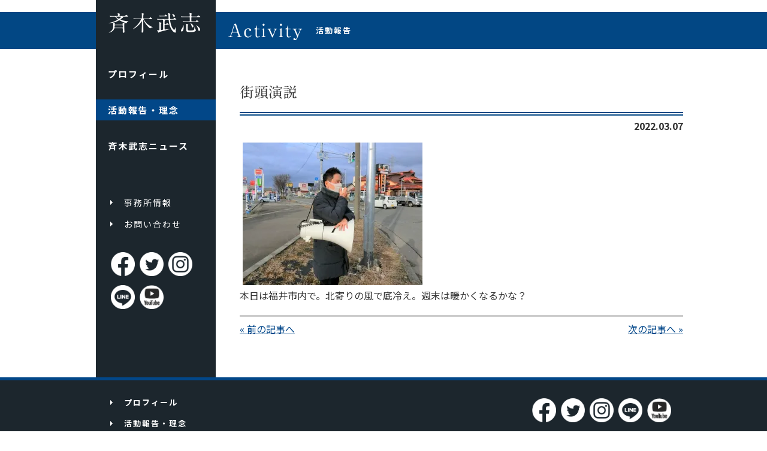

--- FILE ---
content_type: text/html; charset=UTF-8
request_url: https://saikitakeshi.jp/archives/2210
body_size: 26218
content:
<!DOCTYPE html>
<html lang="ja">
<head>
<meta charset="UTF-8">
<meta content="width=device-width,minimum-scale=1.0,maximum-scale=1.0,user-scalable=no" name="viewport">
<title>
        街頭演説 | 斉木武志 公式サイト</title>
<meta content="斉木武志" name="description">
<meta property="og:title" content="斉木武志 公式サイト">
<meta property="og:type" content="website">
<meta property="og:description" content="斉木武志">
<meta property="og:url" content="https://saikitakeshi.jp">
<meta property="og:site_name" content="斉木武志 公式サイト">
<meta property="og:image" content="https://saikitakeshi.jp/backyard/wp-content/themes/saikitakeshi/assets/img/top/og.jpg">
<meta name="twitter:card" content="summary" />
<meta name="twitter:title" content="斉木武志 公式サイト" />
<meta name="twitter:description" content="斉木武志" />
<meta name="twitter:image" content="https://saikitakeshi.jp/backyard/wp-content/themes/saikitakeshi/assets/img/top/og.jpg" />
<link rel="canonical" href="https://saikitakeshi.jp" />
<meta name='robots' content='max-image-preview:large' />
<link rel='dns-prefetch' href='//stats.wp.com' />
<link rel='dns-prefetch' href='//i0.wp.com' />
<link rel='dns-prefetch' href='//c0.wp.com' />
<link rel="alternate" type="application/rss+xml" title="斉木武志 公式サイト &raquo; 街頭演説 のコメントのフィード" href="https://saikitakeshi.jp/archives/2210/feed" />
<script type="text/javascript">
/* <![CDATA[ */
window._wpemojiSettings = {"baseUrl":"https:\/\/s.w.org\/images\/core\/emoji\/14.0.0\/72x72\/","ext":".png","svgUrl":"https:\/\/s.w.org\/images\/core\/emoji\/14.0.0\/svg\/","svgExt":".svg","source":{"concatemoji":"https:\/\/saikitakeshi.jp\/backyard\/wp-includes\/js\/wp-emoji-release.min.js?ver=6.4.7"}};
/*! This file is auto-generated */
!function(i,n){var o,s,e;function c(e){try{var t={supportTests:e,timestamp:(new Date).valueOf()};sessionStorage.setItem(o,JSON.stringify(t))}catch(e){}}function p(e,t,n){e.clearRect(0,0,e.canvas.width,e.canvas.height),e.fillText(t,0,0);var t=new Uint32Array(e.getImageData(0,0,e.canvas.width,e.canvas.height).data),r=(e.clearRect(0,0,e.canvas.width,e.canvas.height),e.fillText(n,0,0),new Uint32Array(e.getImageData(0,0,e.canvas.width,e.canvas.height).data));return t.every(function(e,t){return e===r[t]})}function u(e,t,n){switch(t){case"flag":return n(e,"\ud83c\udff3\ufe0f\u200d\u26a7\ufe0f","\ud83c\udff3\ufe0f\u200b\u26a7\ufe0f")?!1:!n(e,"\ud83c\uddfa\ud83c\uddf3","\ud83c\uddfa\u200b\ud83c\uddf3")&&!n(e,"\ud83c\udff4\udb40\udc67\udb40\udc62\udb40\udc65\udb40\udc6e\udb40\udc67\udb40\udc7f","\ud83c\udff4\u200b\udb40\udc67\u200b\udb40\udc62\u200b\udb40\udc65\u200b\udb40\udc6e\u200b\udb40\udc67\u200b\udb40\udc7f");case"emoji":return!n(e,"\ud83e\udef1\ud83c\udffb\u200d\ud83e\udef2\ud83c\udfff","\ud83e\udef1\ud83c\udffb\u200b\ud83e\udef2\ud83c\udfff")}return!1}function f(e,t,n){var r="undefined"!=typeof WorkerGlobalScope&&self instanceof WorkerGlobalScope?new OffscreenCanvas(300,150):i.createElement("canvas"),a=r.getContext("2d",{willReadFrequently:!0}),o=(a.textBaseline="top",a.font="600 32px Arial",{});return e.forEach(function(e){o[e]=t(a,e,n)}),o}function t(e){var t=i.createElement("script");t.src=e,t.defer=!0,i.head.appendChild(t)}"undefined"!=typeof Promise&&(o="wpEmojiSettingsSupports",s=["flag","emoji"],n.supports={everything:!0,everythingExceptFlag:!0},e=new Promise(function(e){i.addEventListener("DOMContentLoaded",e,{once:!0})}),new Promise(function(t){var n=function(){try{var e=JSON.parse(sessionStorage.getItem(o));if("object"==typeof e&&"number"==typeof e.timestamp&&(new Date).valueOf()<e.timestamp+604800&&"object"==typeof e.supportTests)return e.supportTests}catch(e){}return null}();if(!n){if("undefined"!=typeof Worker&&"undefined"!=typeof OffscreenCanvas&&"undefined"!=typeof URL&&URL.createObjectURL&&"undefined"!=typeof Blob)try{var e="postMessage("+f.toString()+"("+[JSON.stringify(s),u.toString(),p.toString()].join(",")+"));",r=new Blob([e],{type:"text/javascript"}),a=new Worker(URL.createObjectURL(r),{name:"wpTestEmojiSupports"});return void(a.onmessage=function(e){c(n=e.data),a.terminate(),t(n)})}catch(e){}c(n=f(s,u,p))}t(n)}).then(function(e){for(var t in e)n.supports[t]=e[t],n.supports.everything=n.supports.everything&&n.supports[t],"flag"!==t&&(n.supports.everythingExceptFlag=n.supports.everythingExceptFlag&&n.supports[t]);n.supports.everythingExceptFlag=n.supports.everythingExceptFlag&&!n.supports.flag,n.DOMReady=!1,n.readyCallback=function(){n.DOMReady=!0}}).then(function(){return e}).then(function(){var e;n.supports.everything||(n.readyCallback(),(e=n.source||{}).concatemoji?t(e.concatemoji):e.wpemoji&&e.twemoji&&(t(e.twemoji),t(e.wpemoji)))}))}((window,document),window._wpemojiSettings);
/* ]]> */
</script>
<style id='wp-emoji-styles-inline-css' type='text/css'>

	img.wp-smiley, img.emoji {
		display: inline !important;
		border: none !important;
		box-shadow: none !important;
		height: 1em !important;
		width: 1em !important;
		margin: 0 0.07em !important;
		vertical-align: -0.1em !important;
		background: none !important;
		padding: 0 !important;
	}
</style>
<link rel='stylesheet' id='wp-block-library-css' href='https://c0.wp.com/c/6.4.7/wp-includes/css/dist/block-library/style.min.css' type='text/css' media='all' />
<link rel='stylesheet' id='mediaelement-css' href='https://c0.wp.com/c/6.4.7/wp-includes/js/mediaelement/mediaelementplayer-legacy.min.css' type='text/css' media='all' />
<link rel='stylesheet' id='wp-mediaelement-css' href='https://c0.wp.com/c/6.4.7/wp-includes/js/mediaelement/wp-mediaelement.min.css' type='text/css' media='all' />
<style id='jetpack-sharing-buttons-style-inline-css' type='text/css'>
.jetpack-sharing-buttons__services-list{display:flex;flex-direction:row;flex-wrap:wrap;gap:0;list-style-type:none;margin:5px;padding:0}.jetpack-sharing-buttons__services-list.has-small-icon-size{font-size:12px}.jetpack-sharing-buttons__services-list.has-normal-icon-size{font-size:16px}.jetpack-sharing-buttons__services-list.has-large-icon-size{font-size:24px}.jetpack-sharing-buttons__services-list.has-huge-icon-size{font-size:36px}@media print{.jetpack-sharing-buttons__services-list{display:none!important}}.editor-styles-wrapper .wp-block-jetpack-sharing-buttons{gap:0;padding-inline-start:0}ul.jetpack-sharing-buttons__services-list.has-background{padding:1.25em 2.375em}
</style>
<style id='classic-theme-styles-inline-css' type='text/css'>
/*! This file is auto-generated */
.wp-block-button__link{color:#fff;background-color:#32373c;border-radius:9999px;box-shadow:none;text-decoration:none;padding:calc(.667em + 2px) calc(1.333em + 2px);font-size:1.125em}.wp-block-file__button{background:#32373c;color:#fff;text-decoration:none}
</style>
<style id='global-styles-inline-css' type='text/css'>
body{--wp--preset--color--black: #000000;--wp--preset--color--cyan-bluish-gray: #abb8c3;--wp--preset--color--white: #ffffff;--wp--preset--color--pale-pink: #f78da7;--wp--preset--color--vivid-red: #cf2e2e;--wp--preset--color--luminous-vivid-orange: #ff6900;--wp--preset--color--luminous-vivid-amber: #fcb900;--wp--preset--color--light-green-cyan: #7bdcb5;--wp--preset--color--vivid-green-cyan: #00d084;--wp--preset--color--pale-cyan-blue: #8ed1fc;--wp--preset--color--vivid-cyan-blue: #0693e3;--wp--preset--color--vivid-purple: #9b51e0;--wp--preset--gradient--vivid-cyan-blue-to-vivid-purple: linear-gradient(135deg,rgba(6,147,227,1) 0%,rgb(155,81,224) 100%);--wp--preset--gradient--light-green-cyan-to-vivid-green-cyan: linear-gradient(135deg,rgb(122,220,180) 0%,rgb(0,208,130) 100%);--wp--preset--gradient--luminous-vivid-amber-to-luminous-vivid-orange: linear-gradient(135deg,rgba(252,185,0,1) 0%,rgba(255,105,0,1) 100%);--wp--preset--gradient--luminous-vivid-orange-to-vivid-red: linear-gradient(135deg,rgba(255,105,0,1) 0%,rgb(207,46,46) 100%);--wp--preset--gradient--very-light-gray-to-cyan-bluish-gray: linear-gradient(135deg,rgb(238,238,238) 0%,rgb(169,184,195) 100%);--wp--preset--gradient--cool-to-warm-spectrum: linear-gradient(135deg,rgb(74,234,220) 0%,rgb(151,120,209) 20%,rgb(207,42,186) 40%,rgb(238,44,130) 60%,rgb(251,105,98) 80%,rgb(254,248,76) 100%);--wp--preset--gradient--blush-light-purple: linear-gradient(135deg,rgb(255,206,236) 0%,rgb(152,150,240) 100%);--wp--preset--gradient--blush-bordeaux: linear-gradient(135deg,rgb(254,205,165) 0%,rgb(254,45,45) 50%,rgb(107,0,62) 100%);--wp--preset--gradient--luminous-dusk: linear-gradient(135deg,rgb(255,203,112) 0%,rgb(199,81,192) 50%,rgb(65,88,208) 100%);--wp--preset--gradient--pale-ocean: linear-gradient(135deg,rgb(255,245,203) 0%,rgb(182,227,212) 50%,rgb(51,167,181) 100%);--wp--preset--gradient--electric-grass: linear-gradient(135deg,rgb(202,248,128) 0%,rgb(113,206,126) 100%);--wp--preset--gradient--midnight: linear-gradient(135deg,rgb(2,3,129) 0%,rgb(40,116,252) 100%);--wp--preset--font-size--small: 13px;--wp--preset--font-size--medium: 20px;--wp--preset--font-size--large: 36px;--wp--preset--font-size--x-large: 42px;--wp--preset--spacing--20: 0.44rem;--wp--preset--spacing--30: 0.67rem;--wp--preset--spacing--40: 1rem;--wp--preset--spacing--50: 1.5rem;--wp--preset--spacing--60: 2.25rem;--wp--preset--spacing--70: 3.38rem;--wp--preset--spacing--80: 5.06rem;--wp--preset--shadow--natural: 6px 6px 9px rgba(0, 0, 0, 0.2);--wp--preset--shadow--deep: 12px 12px 50px rgba(0, 0, 0, 0.4);--wp--preset--shadow--sharp: 6px 6px 0px rgba(0, 0, 0, 0.2);--wp--preset--shadow--outlined: 6px 6px 0px -3px rgba(255, 255, 255, 1), 6px 6px rgba(0, 0, 0, 1);--wp--preset--shadow--crisp: 6px 6px 0px rgba(0, 0, 0, 1);}:where(.is-layout-flex){gap: 0.5em;}:where(.is-layout-grid){gap: 0.5em;}body .is-layout-flow > .alignleft{float: left;margin-inline-start: 0;margin-inline-end: 2em;}body .is-layout-flow > .alignright{float: right;margin-inline-start: 2em;margin-inline-end: 0;}body .is-layout-flow > .aligncenter{margin-left: auto !important;margin-right: auto !important;}body .is-layout-constrained > .alignleft{float: left;margin-inline-start: 0;margin-inline-end: 2em;}body .is-layout-constrained > .alignright{float: right;margin-inline-start: 2em;margin-inline-end: 0;}body .is-layout-constrained > .aligncenter{margin-left: auto !important;margin-right: auto !important;}body .is-layout-constrained > :where(:not(.alignleft):not(.alignright):not(.alignfull)){max-width: var(--wp--style--global--content-size);margin-left: auto !important;margin-right: auto !important;}body .is-layout-constrained > .alignwide{max-width: var(--wp--style--global--wide-size);}body .is-layout-flex{display: flex;}body .is-layout-flex{flex-wrap: wrap;align-items: center;}body .is-layout-flex > *{margin: 0;}body .is-layout-grid{display: grid;}body .is-layout-grid > *{margin: 0;}:where(.wp-block-columns.is-layout-flex){gap: 2em;}:where(.wp-block-columns.is-layout-grid){gap: 2em;}:where(.wp-block-post-template.is-layout-flex){gap: 1.25em;}:where(.wp-block-post-template.is-layout-grid){gap: 1.25em;}.has-black-color{color: var(--wp--preset--color--black) !important;}.has-cyan-bluish-gray-color{color: var(--wp--preset--color--cyan-bluish-gray) !important;}.has-white-color{color: var(--wp--preset--color--white) !important;}.has-pale-pink-color{color: var(--wp--preset--color--pale-pink) !important;}.has-vivid-red-color{color: var(--wp--preset--color--vivid-red) !important;}.has-luminous-vivid-orange-color{color: var(--wp--preset--color--luminous-vivid-orange) !important;}.has-luminous-vivid-amber-color{color: var(--wp--preset--color--luminous-vivid-amber) !important;}.has-light-green-cyan-color{color: var(--wp--preset--color--light-green-cyan) !important;}.has-vivid-green-cyan-color{color: var(--wp--preset--color--vivid-green-cyan) !important;}.has-pale-cyan-blue-color{color: var(--wp--preset--color--pale-cyan-blue) !important;}.has-vivid-cyan-blue-color{color: var(--wp--preset--color--vivid-cyan-blue) !important;}.has-vivid-purple-color{color: var(--wp--preset--color--vivid-purple) !important;}.has-black-background-color{background-color: var(--wp--preset--color--black) !important;}.has-cyan-bluish-gray-background-color{background-color: var(--wp--preset--color--cyan-bluish-gray) !important;}.has-white-background-color{background-color: var(--wp--preset--color--white) !important;}.has-pale-pink-background-color{background-color: var(--wp--preset--color--pale-pink) !important;}.has-vivid-red-background-color{background-color: var(--wp--preset--color--vivid-red) !important;}.has-luminous-vivid-orange-background-color{background-color: var(--wp--preset--color--luminous-vivid-orange) !important;}.has-luminous-vivid-amber-background-color{background-color: var(--wp--preset--color--luminous-vivid-amber) !important;}.has-light-green-cyan-background-color{background-color: var(--wp--preset--color--light-green-cyan) !important;}.has-vivid-green-cyan-background-color{background-color: var(--wp--preset--color--vivid-green-cyan) !important;}.has-pale-cyan-blue-background-color{background-color: var(--wp--preset--color--pale-cyan-blue) !important;}.has-vivid-cyan-blue-background-color{background-color: var(--wp--preset--color--vivid-cyan-blue) !important;}.has-vivid-purple-background-color{background-color: var(--wp--preset--color--vivid-purple) !important;}.has-black-border-color{border-color: var(--wp--preset--color--black) !important;}.has-cyan-bluish-gray-border-color{border-color: var(--wp--preset--color--cyan-bluish-gray) !important;}.has-white-border-color{border-color: var(--wp--preset--color--white) !important;}.has-pale-pink-border-color{border-color: var(--wp--preset--color--pale-pink) !important;}.has-vivid-red-border-color{border-color: var(--wp--preset--color--vivid-red) !important;}.has-luminous-vivid-orange-border-color{border-color: var(--wp--preset--color--luminous-vivid-orange) !important;}.has-luminous-vivid-amber-border-color{border-color: var(--wp--preset--color--luminous-vivid-amber) !important;}.has-light-green-cyan-border-color{border-color: var(--wp--preset--color--light-green-cyan) !important;}.has-vivid-green-cyan-border-color{border-color: var(--wp--preset--color--vivid-green-cyan) !important;}.has-pale-cyan-blue-border-color{border-color: var(--wp--preset--color--pale-cyan-blue) !important;}.has-vivid-cyan-blue-border-color{border-color: var(--wp--preset--color--vivid-cyan-blue) !important;}.has-vivid-purple-border-color{border-color: var(--wp--preset--color--vivid-purple) !important;}.has-vivid-cyan-blue-to-vivid-purple-gradient-background{background: var(--wp--preset--gradient--vivid-cyan-blue-to-vivid-purple) !important;}.has-light-green-cyan-to-vivid-green-cyan-gradient-background{background: var(--wp--preset--gradient--light-green-cyan-to-vivid-green-cyan) !important;}.has-luminous-vivid-amber-to-luminous-vivid-orange-gradient-background{background: var(--wp--preset--gradient--luminous-vivid-amber-to-luminous-vivid-orange) !important;}.has-luminous-vivid-orange-to-vivid-red-gradient-background{background: var(--wp--preset--gradient--luminous-vivid-orange-to-vivid-red) !important;}.has-very-light-gray-to-cyan-bluish-gray-gradient-background{background: var(--wp--preset--gradient--very-light-gray-to-cyan-bluish-gray) !important;}.has-cool-to-warm-spectrum-gradient-background{background: var(--wp--preset--gradient--cool-to-warm-spectrum) !important;}.has-blush-light-purple-gradient-background{background: var(--wp--preset--gradient--blush-light-purple) !important;}.has-blush-bordeaux-gradient-background{background: var(--wp--preset--gradient--blush-bordeaux) !important;}.has-luminous-dusk-gradient-background{background: var(--wp--preset--gradient--luminous-dusk) !important;}.has-pale-ocean-gradient-background{background: var(--wp--preset--gradient--pale-ocean) !important;}.has-electric-grass-gradient-background{background: var(--wp--preset--gradient--electric-grass) !important;}.has-midnight-gradient-background{background: var(--wp--preset--gradient--midnight) !important;}.has-small-font-size{font-size: var(--wp--preset--font-size--small) !important;}.has-medium-font-size{font-size: var(--wp--preset--font-size--medium) !important;}.has-large-font-size{font-size: var(--wp--preset--font-size--large) !important;}.has-x-large-font-size{font-size: var(--wp--preset--font-size--x-large) !important;}
.wp-block-navigation a:where(:not(.wp-element-button)){color: inherit;}
:where(.wp-block-post-template.is-layout-flex){gap: 1.25em;}:where(.wp-block-post-template.is-layout-grid){gap: 1.25em;}
:where(.wp-block-columns.is-layout-flex){gap: 2em;}:where(.wp-block-columns.is-layout-grid){gap: 2em;}
.wp-block-pullquote{font-size: 1.5em;line-height: 1.6;}
</style>
<link rel='stylesheet' id='wp-pagenavi-css' href='https://saikitakeshi.jp/backyard/wp-content/plugins/wp-pagenavi/pagenavi-css.css?ver=2.70' type='text/css' media='all' />
<link rel='stylesheet' id='jetpack_css-css' href='https://c0.wp.com/p/jetpack/13.6.1/css/jetpack.css' type='text/css' media='all' />
<link rel="https://api.w.org/" href="https://saikitakeshi.jp/wp-json/" /><link rel="alternate" type="application/json" href="https://saikitakeshi.jp/wp-json/wp/v2/posts/2210" /><link rel="EditURI" type="application/rsd+xml" title="RSD" href="https://saikitakeshi.jp/backyard/xmlrpc.php?rsd" />
<meta name="generator" content="WordPress 6.4.7" />
<link rel="canonical" href="https://saikitakeshi.jp/archives/2210" />
<link rel='shortlink' href='https://saikitakeshi.jp/?p=2210' />
<link rel="alternate" type="application/json+oembed" href="https://saikitakeshi.jp/wp-json/oembed/1.0/embed?url=https%3A%2F%2Fsaikitakeshi.jp%2Farchives%2F2210" />
<link rel="alternate" type="text/xml+oembed" href="https://saikitakeshi.jp/wp-json/oembed/1.0/embed?url=https%3A%2F%2Fsaikitakeshi.jp%2Farchives%2F2210&#038;format=xml" />
	<style>img#wpstats{display:none}</style>
		<link rel="icon" href="https://i0.wp.com/saikitakeshi.jp/backyard/wp-content/uploads/2024/09/cropped-icon.jpg?fit=32%2C32&#038;ssl=1" sizes="32x32" />
<link rel="icon" href="https://i0.wp.com/saikitakeshi.jp/backyard/wp-content/uploads/2024/09/cropped-icon.jpg?fit=192%2C192&#038;ssl=1" sizes="192x192" />
<link rel="apple-touch-icon" href="https://i0.wp.com/saikitakeshi.jp/backyard/wp-content/uploads/2024/09/cropped-icon.jpg?fit=180%2C180&#038;ssl=1" />
<meta name="msapplication-TileImage" content="https://i0.wp.com/saikitakeshi.jp/backyard/wp-content/uploads/2024/09/cropped-icon.jpg?fit=270%2C270&#038;ssl=1" />
<!-- CSS共通 -->
<link rel="stylesheet" href="https://saikitakeshi.jp/backyard/wp-content/themes/saikitakeshi/assets/css/style.css?241015">
<!-- /CSS共通 -->
<link rel="stylesheet" href="https://saikitakeshi.jp/backyard/wp-content/themes/saikitakeshi/assets/css/activity.css?241015">
																				  
<!-- js共通 -->
  <script src="https://ajax.googleapis.com/ajax/libs/jquery/3.4.1/jquery.min.js"></script>
  <script type="text/javascript" src="//webfonts.sakura.ne.jp/js/sakurav3.js"></script>
  <script src="https://saikitakeshi.jp/backyard/wp-content/themes/saikitakeshi/assets/js/slick.min.js"></script>
  <script src="https://saikitakeshi.jp/backyard/wp-content/themes/saikitakeshi/assets/js/component.js?220708"></script>
<!-- /js共通 -->
<!-- Global site tag (gtag.js) - Google Analytics -->
<script async src="https://www.googletagmanager.com/gtag/js?id=UA-178390556-1"></script>
<script>
  window.dataLayer = window.dataLayer || [];
  function gtag(){dataLayer.push(arguments);}
  gtag('js', new Date());

  gtag('config', 'UA-178390556-1');
</script>

</head>
  <body id="page_activity" class="secound">
<div id="container">
<header>
<h2 class="font_Amin"><a href="https://saikitakeshi.jp"><span></span>斉木武志</a></h2>
        <nav>
          <ul class="nav_global">
			  <li class="profile"><a href="https://saikitakeshi.jp/profile/">プロフィール</a></li>
			  <li class="activity"><a href="https://saikitakeshi.jp/activity/">活動報告・理念</a></li>
			  <li class="paper"><a href="https://saikitakeshi.jp/paper/">斉木武志ニュース</a></li>
          </ul>
          <ul class="nav_sub">
            <li class="access"><a href="https://saikitakeshi.jp/access/">事務所情報</a></li>
            <li class="contact"><a href="https://saikitakeshi.jp/contact/">お問い合わせ</a></li>
          </ul>
          <ul class="sns">
            <li><a href="https://www.facebook.com/saikitakeshi1974" target="_blank"><img src="https://saikitakeshi.jp/backyard/wp-content/themes/saikitakeshi/assets/img/component/icon_facebook@2x.png" alt="facebook"></a></li>
            <li><a href="https://twitter.com/saiki_takeshi" target="_blank"><img src="https://saikitakeshi.jp/backyard/wp-content/themes/saikitakeshi/assets/img/component/icon_twitter@2x.png" alt="twitter"></a></li>
            <li><a href="https://www.instagram.com/takeshi_saiki/" target="_blank"><img src="https://saikitakeshi.jp/backyard/wp-content/themes/saikitakeshi/assets/img/component/icon_instagram@2x.png" alt="instagram"></a></li>
            <li><a href="https://lin.ee/oNy6qsb" target="_blank"><img src="https://saikitakeshi.jp/backyard/wp-content/themes/saikitakeshi/assets/img/component/icon_line@2x.png" alt="line"></a></li>
            <li><a href="https://youtube.com/channel/UCR-o1sWHlPQG59xtK1JIRJA?si=KbRuCt3S6LgYUKLK" target="_blank"><img src="https://saikitakeshi.jp/backyard/wp-content/themes/saikitakeshi/assets/img/component/icon_youtube@2x.png" alt="youtube"></a></li>
          </ul>
        </nav>
        <div class="menu_trigger sp"> <span></span><span></span><span></span> </div></header>
<main>
      <h1 class="font_Amin">Activity<span>活動報告</span></h1>
		<section id="activity">
    <div id="contents">
        <h2 class="font_Amin">街頭演説</h2>
        <p class="date"><time datetime="2022-03-07">2022.03.07</time></p>
        <p><p><img fetchpriority="high" decoding="async" src="https://i0.wp.com/saikitakeshi.jp/backyard/wp-content/uploads/2022/03/CIMG7231.jpg?resize=300%2C238&#038;ssl=1" alt="" width="300" height="238" class="alignnone size-medium wp-image-2211" srcset="https://i0.wp.com/saikitakeshi.jp/backyard/wp-content/uploads/2022/03/CIMG7231-scaled.jpg?resize=300%2C238&amp;ssl=1 300w, https://i0.wp.com/saikitakeshi.jp/backyard/wp-content/uploads/2022/03/CIMG7231-scaled.jpg?resize=1024%2C812&amp;ssl=1 1024w, https://i0.wp.com/saikitakeshi.jp/backyard/wp-content/uploads/2022/03/CIMG7231-scaled.jpg?resize=768%2C609&amp;ssl=1 768w, https://i0.wp.com/saikitakeshi.jp/backyard/wp-content/uploads/2022/03/CIMG7231-scaled.jpg?resize=1536%2C1217&amp;ssl=1 1536w, https://i0.wp.com/saikitakeshi.jp/backyard/wp-content/uploads/2022/03/CIMG7231-scaled.jpg?resize=2048%2C1623&amp;ssl=1 2048w" sizes="(max-width: 300px) 100vw, 300px" data-recalc-dims="1" /></p>
<p><span>本日は福井市内で。北寄りの風で底冷え。週末は暖かくなるかな？</span></p></p>
<div class="post-navigation">
            <div class="prev"><a href="https://saikitakeshi.jp/archives/2201" rel="prev">&laquo; 前の記事へ</a></div>
            <div class="next"><a href="https://saikitakeshi.jp/archives/2214" rel="next">次の記事へ &raquo;</a></div>
    </div>
</div>
      </section>  
</main>
    <footer>
      <div class="inner">
        <nav>
          <ul class="nav_global">
			  <li class="profile"><a href="https://saikitakeshi.jp/profile/">プロフィール</a></li>
			  <li class="activity"><a href="https://saikitakeshi.jp/activity/">活動報告・理念</a></li>
			  <li class="paper"><a href="https://saikitakeshi.jp/paper/">斉木武志ニュース</a></li>
          </ul>
        </nav>
        <div id="footer_info">
          <ul class="sns">
            <li><a href="https://www.facebook.com/saikitakeshi1974" target="_blank"><img src="https://saikitakeshi.jp/backyard/wp-content/themes/saikitakeshi/assets/img/component/icon_facebook@2x.png" alt="facebook"></a></li>
            <li><a href="https://twitter.com/saiki_takeshi" target="_blank"><img src="https://saikitakeshi.jp/backyard/wp-content/themes/saikitakeshi/assets/img/component/icon_twitter@2x.png" alt="twitter"></a></li>
            <li><a href="https://www.instagram.com/takeshi_saiki/" target="_blank"><img src="https://saikitakeshi.jp/backyard/wp-content/themes/saikitakeshi/assets/img/component/icon_instagram@2x.png" alt="instagram"></a></li>
            <li><a href="https://lin.ee/oNy6qsb" target="_blank"><img src="https://saikitakeshi.jp/backyard/wp-content/themes/saikitakeshi/assets/img/component/icon_line@2x.png" alt="line"></a></li>
            <li><a href="https://youtube.com/channel/UCR-o1sWHlPQG59xtK1JIRJA?si=KbRuCt3S6LgYUKLK" target="_blank"><img src="https://saikitakeshi.jp/backyard/wp-content/themes/saikitakeshi/assets/img/component/icon_youtube@2x.png" alt="youtube"></a></li>
          </ul>
          <h3>斉木武志事務所</h3>
          <p>〒915-0893 越前市片屋町58－11－1 タケフニュータウンビル3号<br> TEL.0778-43-5641　FAX.0778-43-5642</p>
          <p>〒100-8982　東京都千代田区永田町2-1-2 衆議院第二議員会館　1201号室<br> TEL.03-3508-7484　FAX.03-3508-3364</p>
        </div>
      </div>
    </footer>
    <div id="copyright">
      <div class="ssl">
		  <span id="ss_gmo_img_wrapper_130-66_image_ja">
<a href="https://jp.globalsign.com/" target="_blank" rel="nofollow">
<img alt="SSL　GMOグローバルサインのサイトシール" border="0" id="ss_img" src="//seal.globalsign.com/SiteSeal/images/gs_noscript_130-66_ja.gif">
</a>
</span>
<script type="text/javascript" src="//seal.globalsign.com/SiteSeal/gmogs_image_130-66_ja.js" defer="defer"></script>
      </div>
		<small>Copyright &copy; Takeshi Saiki All Rights reserved.</small>
		</div>
</div>
<!-- /#container -->
<script type="text/javascript" src="https://stats.wp.com/e-202604.js" id="jetpack-stats-js" data-wp-strategy="defer"></script>
<script type="text/javascript" id="jetpack-stats-js-after">
/* <![CDATA[ */
_stq = window._stq || [];
_stq.push([ "view", JSON.parse("{\"v\":\"ext\",\"blog\":\"185339924\",\"post\":\"2210\",\"tz\":\"9\",\"srv\":\"saikitakeshi.jp\",\"j\":\"1:13.6.1\"}") ]);
_stq.push([ "clickTrackerInit", "185339924", "2210" ]);
/* ]]> */
</script>
</body>
</html>

--- FILE ---
content_type: text/css
request_url: https://saikitakeshi.jp/backyard/wp-content/themes/saikitakeshi/assets/css/style.css?241015
body_size: 14482
content:
@charset "UTF-8";
/**
 * style.scss
 */
@import url("https://fonts.googleapis.com/css2?family=Lora&family=Noto+Sans+JP:wght@400;700&family=Noto+Serif+JP:wght@400;600&display=swap");
a, abbr, acronym, address, applet, article, aside, audio, b, big, blockquote, body, canvas, caption, center, cite, code, dd, del, details, dfn, div, dl, dt, em, embed, fieldset, figcaption, figure, footer, form, h1, h2, h3, h4, h5, h6, header, hgroup, html, i, iframe, img, ins, kbd, label, legend, li, mark, menu, nav, object, ol, output, p, pre, q, ruby, s, samp, section, small, span, strike, strong, sub, summary, sup, table, tbody, td, tfoot, th, thead, time, tr, tt, u, ul, var, video {
  margin: 0;
  padding: 0;
  border: 0;
  font-size: 100%;
  font: inherit;
  vertical-align: baseline; }

img {
  vertical-align: bottom; }

aside, details, figcaption, figure, footer, header, hgroup, menu, nav, section {
  display: block; }

body {
  line-height: 1; }

ol, ul {
  list-style: none; }

blockquote, q {
  quotes: none; }

blockquote:after, blockquote:before, q:after, q:before {
  content: '';
  content: none; }

table {
  border-collapse: collapse;
  border-spacing: 0; }

/**
 * _responsive_config.scss
 * レスポンシブのブレイクポイント設定
 */
/**
 * _component.scss
 * 共通パーツ
 */
html {
  font-size: 6.25%; }

body {
  font-size: 15rem;
  color: #333;
  -webkit-font-smoothing: antialiased;
  -webkit-text-size-adjust: 100%;
  font-family: 'Noto Sans JP', sans-serif;
  min-width: 1000px; }
  @media (max-width: 768px) {
    body {
      width: 100vw;
      min-width: inherit;
      overflow-x: hidden; } }

img {
  max-width: 100%;
  height: auto; }

#container {
  width: 100%;
  padding: 0;
  display: flex;
  flex-direction: column;
  min-height: 100vh; }
  #container .inner {
    position: relative;
    width: 1000px;
    margin: 0 auto; }
    @media (max-width: 768px) {
      #container .inner {
        width: 100%; } }
  #container .sns {
    margin: 0 auto;
    padding: 0 20px; }
    #container .sns li {
      display: inline-block;
      margin-left: 5px;
      margin-bottom: 15px; }
      #container .sns li img {
        width: 40px; }

@media (max-width: 768px) {
  .pc {
    display: none !important; } }

@media (min-width: 769px) {
  .sp {
    display: none !important; } }

.clearfix {
  *zoom: 1; }
  .clearfix:after {
    content: ".";
    display: block;
    clear: both;
    height: 0;
    visibility: hidden; }

a {
  color: #02478a; }

a:hover {
  text-decoration: underline; }

a img {
  transition: all .5s; }

a img:hover {
  opacity: 0.7; }

/**********************************************************
 * webフォント
 **********************************************************/
.font_sans {
  font-family: 'Noto Sans JP', sans-serif; }

.font_serif {
  font-family: 'Noto Serif JP', serif; }

.font_Amin {
  font-family: 'A1 Mincho', "游明朝", YuMincho, "ヒラギノ明朝 ProN W3", "Hiragino Mincho ProN", "HG明朝E", "ＭＳ Ｐ明朝", "ＭＳ 明朝", serif; }

/**********************************************************
 * ヘッダー
 **********************************************************/
header {
  z-index: 10;
  position: absolute;
  background: #1c262d;
  padding: 0; }
  header a {
    color: #FFF;
    text-decoration: none; }
    header a:hover {
      text-decoration: none; }
  @media (max-width: 768px) {
    header nav {
      z-index: -10;
      transform: translateY(-105%);
      transition: all .5s;
      position: fixed;
      top: 61px;
      right: 0;
      width: 100vw;
      height: 100vh;
      padding: 10vw 0 0 0;
      box-sizing: border-box;
      background: #1c262d; }
      header nav.active {
        transform: translateY(0); } }
  header .nav_global {
    margin-top: 100px;
    letter-spacing: 2px; }
    header .nav_global li {
      margin-bottom: 25px;
      font-weight: 700;
      position: relative;
      text-decoration: none; }
      header .nav_global li a {
        display: block;
        padding: 5px 0 10px 0; }
        @media (max-width: 768px) {
          header .nav_global li a {
            width: -webkit-calc(100% - 40px);
            width: calc(100% - 40px);
            border-bottom: 1px solid #666;
            padding: 15px 20px; } }
      header .nav_global li:after {
        position: absolute;
        content: '';
        bottom: 0;
        left: 0;
        width: 0;
        height: 2px;
        background: #FFF;
        transition: all 0.3s ease 0s; }
      header .nav_global li:hover {
        cursor: pointer; }
      header .nav_global li:hover::after {
        width: 100%; }
  header .nav_sub {
    font-size: 14rem;
    letter-spacing: 2px;
    margin-top: 70px;
    margin-bottom: 40px; }
    header .nav_sub li {
      margin-bottom: 22px;
      position: relative;
      display: block;
      padding: 0 0 0 27px;
      vertical-align: middle;
      opacity: 1; }
      header .nav_sub li:before {
        position: absolute;
        top: 0;
        bottom: 0;
        left: 0;
        margin: auto;
        content: "";
        vertical-align: middle;
        left: 4px;
        box-sizing: border-box;
        width: 4px;
        height: 4px;
        border: 4px solid transparent;
        border-left: 4px solid #FFF; }
      header .nav_sub li:hover {
        transition: all 0.3s;
        opacity: 0.6; }
    @media (max-width: 768px) {
      header .nav_sub {
        margin-top: 10px;
        width: -webkit-calc(100% - 40px);
        width: calc(100% - 40px);
        padding: 15px 20px; } }
  @media (max-width: 768px) {
    header .sns li {
      display: inline;
      margin-left: 10px; }
      header .sns li img {
        width: 50px; } }

.menu_trigger, .menu_trigger span {
  display: inline-block;
  transition: all .4s;
  box-sizing: border-box; }

.menu_trigger {
  z-index: 101;
  position: fixed;
  top: 30px;
  right: 4.0625vw;
  transform: translateY(-50%);
  width: 6.25vw;
  height: 5vw; }

.menu_trigger span {
  position: absolute;
  left: 0;
  width: 100%;
  height: 1px;
  background-color: #FFF; }

.menu_trigger span:nth-of-type(1) {
  top: 0; }

.menu_trigger span:nth-of-type(2) {
  top: 2.34375vw; }

.menu_trigger span:nth-of-type(3) {
  bottom: 0; }

.menu_trigger.active span:nth-of-type(1) {
  -webkit-transform: translateY(2.34375vw) rotate(-45deg);
  transform: translateY(2.34375vw) rotate(-45deg); }

.menu_trigger.active span:nth-of-type(2) {
  opacity: 0; }

.menu_trigger.active span:nth-of-type(3) {
  -webkit-transform: translateY(-2.34375vw) rotate(45deg);
  transform: translateY(-2.34375vw) rotate(45deg); }

/**********************************************************
 * 下層ヘッダー
 **********************************************************/
.secound header {
  width: 200px;
  height: 100vh;
  position: fixed;
  z-index: 10;
  margin-left: -webkit-calc(50% - 480px);
  margin-left: calc(50% - 480px); }
  @media (max-width: 768px) {
    .secound header {
      width: 100%;
      height: 60px;
      position: fixed;
      top: 0;
      left: 0;
      padding: 0;
      margin: 0;
      z-index: 10; } }
  .secound header h2 {
    margin: 20px;
    font-size: 36rem;
    letter-spacing: 4px; }
    @media (max-width: 768px) {
      .secound header h2 {
        width: 100%;
        margin: 0;
        font-size: 30rem;
        letter-spacing: 6px;
        padding: 8px 5vw;
        background: #1c262d;
        border-bottom: #024788 5px solid; } }
    .secound header h2 span {
      font-size: 14rem;
      letter-spacing: 4px;
      display: block;
      margin-bottom: 5px; }
      @media (max-width: 768px) {
        .secound header h2 span {
          margin-bottom: 5px;
          font-size: 12rem;
          letter-spacing: 2px; } }
  .secound header .nav_global {
    margin-top: 50px; }
    @media (max-width: 768px) {
      .secound header .nav_global {
        margin-top: 0px; } }
    .secound header .nav_global li a {
      padding: 10px 0 10px 20px; }
      @media (max-width: 768px) {
        .secound header .nav_global li a {
          padding: 15px 20px; } }
  .secound header .nav_sub {
    padding-left: 20px; }

#page_profile header .nav_global .profile a, #page_philosophy header .nav_global .philosophy a, #page_activity header .nav_global .activity a, #page_paper header .nav_global .paper a {
  background: #024788; }

/**********************************************************
 * メイン
 **********************************************************/
main {
  line-height: 150%; }
  @media (max-width: 768px) {
    main {
      padding: 7vw 0; } }
  main .inner {
    width: 1000px;
    margin: 0 auto;
    box-sizing: border-box; }
    @media (max-width: 768px) {
      main .inner {
        max-width: 100%; } }

.btn {
  text-align: center;
  margin: 40px auto; }
  @media (max-width: 768px) {
    .btn {
      margin: 0 auto; } }
  .btn a {
    font-size: 18rem;
    background: #02478a;
    color: #FFF;
    display: inline-block;
    text-align: center;
    letter-spacing: 3px;
    border-radius: 30px;
    padding: 10px 50px;
    text-decoration: none;
    border: none;
    box-sizing: border-box;
    cursor: pointer;
    -webkit-transition: all .3s;
    transition: all .3s;
    position: relative; }
    .btn a:after {
      content: "";
      position: absolute;
      bottom: 30%;
      right: 20px;
      border-top: solid 1px #FFF;
      border-right: solid 1px #FFF;
      width: 14px;
      height: 14px;
      transform: rotate(45deg); }
    .btn a:hover {
      opacity: 0.8;
      color: #FFF;
      -webkit-transform: scale(1.1);
      transform: scale(1.1); }

/**********************************************************
 * 下層メイン
 **********************************************************/
.secound main {
  padding-top: 20px; }
  @media (max-width: 768px) {
    .secound main {
      padding: 64px 0 20px 0; } }
  .secound main h1 {
    background: #024784;
    padding-top: 20px;
    padding-bottom: 20px;
    padding-left: -webkit-calc(50% - 260px);
    padding-left: calc(50% - 260px);
    color: #FFF;
    font-size: 30rem;
    letter-spacing: 2px;
    display: flex;
    margin-bottom: 20px; }
    @media (max-width: 768px) {
      .secound main h1 {
        padding-left: 5vw;
        margin-bottom: 0; } }
    .secound main h1 span {
      font-size: 13rem;
      font-family: 'Noto Sans JP', sans-serif;
      padding: 0 0 0 20px;
      font-weight: 700; }

/*wp-pagenavi base*/
.navigation {
  margin: 0 auto 40px 260px; }
  @media (max-width: 768px) {
    .navigation {
      margin: 0 auto; } }

.wp-pagenavi {
  clear: both;
  text-align: center; }

.wp-pagenavi a, .wp-pagenavi span {
  color: #999;
  background-color: #FFF;
  border: solid 1px #CCC;
  padding: 8px 15px;
  margin: 0 2px;
  white-space: nowrap;
  -moz-border-radius: 3px;
  -webkit-border-radius: 3px;
  border-radius: 3px;
  -webkit-transition: 0.2s ease-in-out;
  -moz-transition: 0.2s ease-in-out;
  -o-transition: 0.2s ease-in-out;
  transition: 0.2s ease-in-out;
  text-align: center;
  text-decoration: none; }

.wp-pagenavi a:hover {
  color: #FFF;
  background-color: #999;
  border-color: #999; }

.wp-pagenavi span.current {
  color: #FFF;
  background-color: #024784;
  border-color: #024784;
  font-weight: bold; }

.post-navigation {
  border-top: 3px solid #CCC;
  margin-top: 20px;
  display: table;
  width: 100%;
  padding: 8px 0; }

.post-navigation .prev {
  display: table-cell;
  width: 50%;
  padding-right: 48px;
  text-align: left; }

.post-navigation .next {
  display: table-cell;
  width: 50%;
  padding-left: 48px;
  text-align: right; }

/**********************************************************
 * フッター
 **********************************************************/
footer {
  position: relative;
  margin-top: auto;
  background-color: #1c262d;
  border-top: #024788 5px solid;
  color: #FFF;
  z-index: 100; }
  @media (max-width: 768px) {
    footer {
      z-index: 0; } }
  footer .inner {
    position: relative;
    width: 1000px;
    line-height: 1;
    margin: 0 auto;
    padding: 30px 0;
    box-sizing: border-box;
    overflow: hidden; }
    @media (max-width: 768px) {
      footer .inner {
        width: auto;
        height: auto;
        padding: 6.25vw 5vw 4vw; } }
    footer .inner nav ul {
      float: left;
      margin-left: 40px; }
      @media (max-width: 768px) {
        footer .inner nav ul {
          display: none; } }
      footer .inner nav ul li {
        margin-bottom: 22px;
        position: relative;
        display: block;
        padding: 0 0 0 27px;
        vertical-align: middle;
        letter-spacing: 2px;
        font-weight: 700;
        font-size: 13rem;
        opacity: 1; }
        footer .inner nav ul li:before {
          position: absolute;
          top: 0;
          bottom: 0;
          left: 0;
          margin: auto;
          content: "";
          vertical-align: middle;
          left: 4px;
          box-sizing: border-box;
          width: 4px;
          height: 4px;
          border: 4px solid transparent;
          border-left: 4px solid #FFF; }
        footer .inner nav ul li:hover {
          transition: all 0.3s;
          opacity: 0.6; }
        footer .inner nav ul li a {
          display: block;
          color: #FFF;
          text-decoration: none;
          -webkit-transition: all .3s;
          transition: all .3s; }
    footer .inner #footer_info {
      line-height: 160%;
      font-size: .9em;
      float: right;
      text-align: right; }
      @media (max-width: 768px) {
        footer .inner #footer_info {
          float: none;
          text-align: center; } }
      footer .inner #footer_info h3 {
        font-weight: 700;
        font-size: 1.2em;
        margin: 20px 0 10px 0; }

#copyright {
  position: relative;
  background: #FFF;
  display: flex;
  flex-wrap: wrap;
  align-items: center;
  z-index: 100;
  font-size: .9em; }
  @media (max-width: 768px) {
    #copyright {
      display: block;
      z-index: 0; } }
  #copyright .ssl {
    margin: 20px 2%;
    width: 16%; }
    @media (max-width: 768px) {
      #copyright .ssl {
        text-align: center;
        width: 96%; } }
    @media (max-width: 768px) {
      #copyright .ssl table {
        display: inline-block; } }
  #copyright small {
    width: 76%;
    text-align: right;
    margin: 30px 2%; }
    @media (max-width: 768px) {
      #copyright small {
        text-align: center;
        margin: 10px auto;
        width: 100%;
        display: inline-block; } }


--- FILE ---
content_type: application/javascript
request_url: https://saikitakeshi.jp/backyard/wp-content/themes/saikitakeshi/assets/js/component.js?220708
body_size: 1551
content:
$(function(){
/* 全端末の処理 */
    $('.title').each(function(){
        $(this).on('click',function(){
            $(this).toggleClass('on');
            $("+.column_txt",this).slideToggle()
            return false;
        });
    });
if (window.matchMedia( "(max-width: 960px)" ).matches) {
/* ウィンドウサイズ 960px以下トップ活動紹介スライダー*/
		$('.one-time').slick({
			autoplay: true,
			dots: false,
			speed: 300,
			slidesToShow: 1,
});
    /**
     * メニューボタン
     */
    $('.menu_trigger').click(function () {
        $(this).toggleClass('active');
        $(this).siblings('nav').toggleClass('active');
    });
    /**
     * 政策ぺージ
     
    var hash = location.hash;
    var tab = jQuery('#page_philosophy .column');
    if (hash.length) {
      if (hash.match(/#num/)) {
        var tabName = Number(hash.slice(4.1) - 1);
        jQuery('#page_philosophy .column').delay(100).queue(function () {
          tab.children('#page_philosophy .title').removeClass('on');
          tab.children('#page_philosophy .column_txt').removeClass('on');
          tab.children('#page_philosophy .column_txt').css('display', 'none');
          tab.eq(tabName).children('#page_philosophy .title').addClass('on');
          tab.eq(tabName).children('#page_philosophy .column_txt').addClass('on');
          tab.eq(tabName).children('#page_philosophy .column_txt').css('display', 'block');
        });
      }
    }
} else {
 ウィンドウサイズ 960px以下 */
	/*政策を開いておく 
	$("#page_philosophy .title").addClass("on");
	$('#page_philosophy .column_txt').css('display','block');
}*/
});
